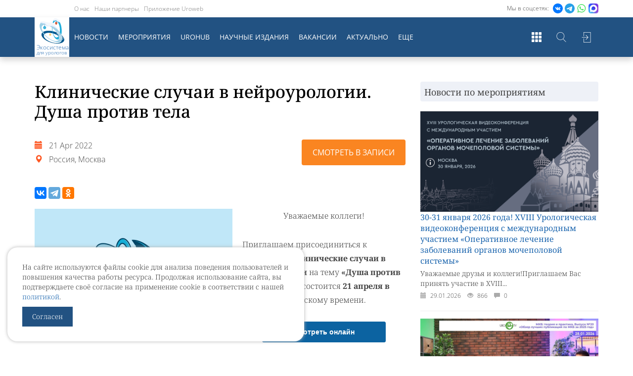

--- FILE ---
content_type: text/html; charset=UTF-8
request_url: https://www.uroweb.ru/event/klinicheskie-sluchai-v-neyrourologii-dusha-protiv-tela
body_size: 47591
content:
<!DOCTYPE html>
<html>
<head>
  <meta charset="UTF-8"/>
          <meta property="og:image" content="https://www.uroweb.ru/media/cache/social/files/file/none.jpg" />
    <meta property="og:image:width" content="1200" />
    <meta property="og:image:height" content="630" />
    <meta property="og:image:alt" content="Клинические случаи в нейроурологии. Душа против тела" />
    <meta name="twitter:card" content="summary_large_image" />
    <meta name="twitter:image" content="https://www.uroweb.ru/media/cache/social/files/file/none.jpg" />
    <link rel="image_src" href="https://www.uroweb.ru/files/file/none.jpg" />
    <meta property="fb:app_id" content="1396924937210182" />
    <meta property="og:title" content="Клинические случаи в нейроурологии. Душа против тела" />
    <meta property="og:url" content="https://www.uroweb.ru/event/klinicheskie-sluchai-v-neyrourologii-dusha-protiv-tela" />
    <meta property="og:description" content="Уважаемые коллеги! Приглашаем присоединиться к трансляции Клинические случаи в нейроурологии на тему «‎Душа против тела», которая состоится 21 апреля в 15.00 по московскому времени.  Смотреть онлайн  Спикеры:   	Аносова Юлия Александровна – к.м.н., уролог, Центр семейной" />
    <meta property="og:site_name" content="UroWeb.ru" />
    <meta property="og:type" content="article" />
  <script src="https://reg.forumurology.ru/auth.js?token="></script>

  <meta name="viewport" content="width=device-width, minimum-scale=1, user-scalable=no"/>
  <meta name="description"
        content="Уважаемые коллеги! Приглашаем присоединиться к трансляции Клинические случаи в нейроурологии на тему «‎Душа против тела», которая состоится 21 апреля в 15.00 по московскому времени.  Смотреть онлайн  Спикеры:   	Аносова Юлия Александровна – к.м.н., уролог, Центр семейной"/>
  <meta name="tags" content=""/>
  <meta name="keywords" content=""/>
  <link rel="canonical" href="https://www.uroweb.ru/event/klinicheskie-sluchai-v-neyrourologii-dusha-protiv-tela"/>
  <meta name="google-site-verification" content="jmr5o-twAW143Qeca3v_Wc6x6dqTNCrVbtJmbPz5BNY"/>

  <link rel="shortcut icon" href="/img/logo2.png?v1.8.5" type="image/x-icon"/>
  <link rel="apple-touch-icon" sizes="57x57" href="/img/apple-touch-icon-57x57.png?v1.8.5">
  <link rel="apple-touch-icon" sizes="60x60" href="/img/apple-touch-icon-60x60.png?v1.8.5">
  <link rel="apple-touch-icon" sizes="72x72" href="/img/apple-touch-icon-72x72.png?v1.8.5">
  <link rel="apple-touch-icon" sizes="76x76" href="/img/apple-touch-icon-76x76.png?v1.8.5">
  <link rel="apple-touch-icon" sizes="114x114" href="/img/apple-touch-icon-114x114.png?v1.8.5">
  <link rel="apple-touch-icon" sizes="120x120" href="/img/apple-touch-icon-120x120.png?v1.8.5">
  <link rel="apple-touch-icon" sizes="144x144" href="/img/apple-touch-icon-144x144.png?v1.8.5">
  <link rel="apple-touch-icon" sizes="152x152" href="/img/apple-touch-icon-152x152.png?v1.8.5">
  <link rel="apple-touch-icon" sizes="180x180" href="/img/apple-touch-icon-180x180.png?v1.8.5">
  <link rel="icon" type="image/png" href="/img/favicon-16x16.png?v1.8.5" sizes="16x16">
  <link rel="icon" type="image/png" href="/img/favicon-32x32.png?v1.8.5" sizes="32x32">
  <link rel="icon" type="image/png" href="/img/favicon-96x96.png?v1.8.5" sizes="96x96">
  <link rel="icon" type="image/png" href="/img/android-chrome-192x192.png?v1.8.5" sizes="192x192">
  <meta name="msapplication-square70x70logo" content="/img/smalltile.png?v1.8.5"/>
  <meta name="msapplication-square150x150logo" content="/img/mediumtile.png?v1.8.5"/>
  <meta name="msapplication-wide310x150logo" content="/img/widetile.png?v1.8.5"/>
  <meta name="msapplication-square310x310logo" content="/img/largetile.png?v1.8.5"/>

  <title>Клинические случаи в нейроурологии. Душа против тела | UroWeb.ru — Урологический информационный портал!</title>
            <link href="/css/bc7172c.css?v1.8.5" rel="stylesheet"/>
      <link href="https://lib.uroweb.ru/fonts/noto-serif/style.css" rel="stylesheet">
      <link href="https://lib.uroweb.ru/fonts/open-sans/style.css" rel="stylesheet">
      <link rel="stylesheet" href="https://lib.uroweb.ru/npm/node_modules/jquery-ui/themes/base/all.css">
      <link rel="stylesheet" href="https://lib.uroweb.ru/npm/node_modules/@fancyapps/fancybox/dist/jquery.fancybox.min.css"
      />
      </head>
<body>
    <img src="/img/logo112.jpg?v1.8.5" class="hide"/>
    <div class="main-wrapper">
                    <div class="header-wrapper">
    <div class="header-top">
        <div class="container relative">

                                                                                <div class="social-list">
                    <span> Мы в соцсетях: </span>
                                        <a href="https://vk.com/uroweb" target="_blank"><img src="https://uroweb.ru/sites/default/files/svg/social/vk.svg"/></a>
                    <a href="https://t.me/urowebru" target="_blank"><img src="https://uroweb.ru/sites/default/files/svg/social/telegram.svg"/></a>
                    <a href="https://chat.whatsapp.com/GP0AGFK9WmaLpfefn86Tjx" target="_blank"><img src="https://uroweb.ru/sites/default/files/svg/social/whatsapp.svg"/></a>
                    <a href="https://max.ru/join/_Hrwcg0L12cHX10l5z0vYctbHd0sqFqg_0J4wPi216k" target="_blank"><img src="https://uroweb.ru/sites/default/files/msgmax.png"/></a>
                </div>
                                    <ul class="project-menu hidden-xs">
                <li><a href="/page/about-it">О нас</a></li>
                <li><a href="/partners">Наши партнеры</a></li>
                <li><a href="https://uroweb.ru/news/novoe-mobilnoe-prilogenie-uroweb">Приложение Uroweb</a></li>
            </ul>
        </div>
    </div>
    <div class="header-menu-filler"></div>
    <div class="header-menu">
        <div class="container">
            <div class="row">
                <div class="col-xs-12">
                        <div class="user-block">
                    <a href="//reg.forumurology.ru/login?return=https%3A%2F%2Furoweb.ru%2Fevent%2Fklinicheskie-sluchai-v-neyrourologii-dusha-protiv-tela&domain=uroweb.ru" class="link-btn">Войти</a>
            </div>
                                        <div class="hm-logo"><a href="/"><img src="/img/uw-ny-2022.svg?v1.8.5"><span class="logo-text"><span class="logo-text-big">Экосистема</span> для урологов</span></a>
                    </div>
                    <div class="search-toggler"></div>
                    <div class="sites-list-toggler"></div>
                    <div class="main-menu-toggler hidden-lg hidden-md">
                        <div></div>
                        <div></div>
                        <div></div>
                    </div>

                    <div class="search-form">
                        <form name="find" method="get" action="/search" id="find">
                        <div id="find" id="find"><div><label for="find_q" class="required"> </label><input type="text" id="find_q" name="find[q]" required="required" placeholder="Поиск по сайту" class="js-search-field" /></div><input type="hidden" id="find__token" name="find[_token]" value="IJLjXwRejwIx3QeYjzzOVMTVvD1xPSQDsaOfgw6gYXU" /></div>

                        </form>
                    </div>

                    <div class="sites-list">
                        <div class="sl-item">
                            <a href="//uro.tv/" title="Uro.tv" target="_blank">
                                <div class="sli-logo"><img src="/img/logos/urotv.png?v1.8.5" alt="Uro.tv"></div>
                            </a>
                        </div>
                        <div class="sl-item">
                            <a href="//uroedu.ru/" title="Uroedu.ru" target="_blank">
                                <div class="sli-logo"><img src="/img/logos/uroedu.png?v1.8.5" alt="Uroedu.ru">
                                </div>
                            </a>
                        </div>
                        <div class="sl-item">
                            <a href="//ecuro.ru/" title="Ecuro.tv" target="_blank">
                                <div class="sli-logo"><img src="/img/logos/ecuro.png?v1.8.5" alt="Ecuro.tv">
                                </div>
                            </a>
                        </div>
                        <div class="sl-item">
                            <a href="//urodigest.ru/" title="Urodigest.tv" target="_blank">
                                <div class="sli-logo"><img src="/img/logos/digest.jpg?v1.8.5" alt="Urodigest.tv">
                                </div>
                            </a>
                        </div>
                    </div>

                    
                    <div class="main-menu-wrapper">
                            <ul class="main-menu">
        <li><a href="/news">Новости</a></li>
        <li><a href="/events">Мероприятия</a></li>
        <li><a href="/special-project/uro-hub">UroHub</a></li>
        <li class="hidden-md custom-hidden-lg"><a href="/articles">Статьи</a></li>
        <li><a href="/magazines">Научные издания</a></li>
        <li><a href="/vacancy">Вакансии</a></li>
        <li class="hidden-md"><a href="/page/aktualnoe-v-urologii">Актуально</a></li>
        <li class="hidden-md custom-hidden-lg"><a href="/poll">Опросы</a></li>
        <li class="hidden-md hidden-lg custom-hidden-lg"><a href="https://uro.tv/podcast" target="_blank">Уретра.FM</a></li>
        <li class="hidden-md hidden-lg custom-hidden-lg"><a href="/promo/shpharma">Спецраздел</a></li>
        <li class="hidden-md hidden-lg custom-hidden-lg"><a href="/qualifications">Повышение квалификации</a></li>
        <li class="hidden-md hidden-lg custom-hidden-lg"><a href="/books">Библиотека уролога</a></li>
        <li class="hidden-md hidden-lg custom-hidden-lg"><a href="/audio-books">Аудиокниги</a></li>
        <li class="hidden-md hidden-lg custom-hidden-lg"><a href="/quizs">Квизы</a></li>
        <li class="hidden-xs hidden-sm main-menu__expand-button"><a href="#" title="Показать еще...">Еще</a></li>
    </ul>

    <ul class="main-menu main-menu-expanbable hidden-xs">
        <li class="main-menu__expandable-item hidden-lg"><a href="/page/aktualnoe-v-urologii">Актуально</a></li>
        <li class="main-menu__expandable-item main-menu__expandable-item_hidden-xxl"><a href="/poll">Опросы</a></li>
        <li class="main-menu__expandable-item main-menu__expandable-item_hidden-xxl"><a href="/articles">Статьи</a></li>
        <li class="main-menu__expandable-item"><a href="https://uro.tv/podcast" target="_blank">Уретра.FM</a></li>
        <li class="main-menu__expandable-item"><a href="/qualifications">Повышение квалификации</a></li>
        <li class="main-menu__expandable-item"><a href="/books">Библиотека уролога</a></li>
        <li class="main-menu__expandable-item"><a href="/audio-books">Аудиокниги</a></li>
        <li class="main-menu__expandable-item"><a href="/games">Игры для урологов</a></li>
        <li class="main-menu__expandable-item"><a href="/quizs">Квизы</a></li>
        <li class="main-menu__expandable-item"><a href="/urocoin">UroCoin</a></li>
        <li class="main-menu__expandable-item"><a href="/clinical-guidelines">Клинические рекомендации</a></li>
        <li class="main-menu__expandable-item"><a href="/promo/shpharma">Спецраздел</a></li>
    </ul>
                    </div>
                </div>
            </div>
        </div>
    </div>
</div>
<div class="cookie-block">
    <p>На сайте используются файлы cookie для анализа поведения пользователей и повышения качества работы ресурса.
        Продолжая использование сайта, вы подтверждаете своё согласие на применение cookie в соответствии с нашей
        <a href="https://uroweb.ru/page/politika-ispolzovaniya-cookie">политикой</a>.</p>
    <a href="#" class="cookie-ok">Согласен</a>
</div>
<style>
    .cookie-ok {
        display: inline-block;
        padding: 10px 20px;
        color: #ffffff;
        background-color: #225282;
        text-decoration: none;
    }

    .cookie-ok:hover {
        color: #ffffff;
        text-decoration: none;
    }

    .cookie-block {
        padding: 30px;
        position: fixed;
        display: none;
        left: 15px;
        bottom: 30px;
        background-color: #ffffff;
        border-radius: 20px;
        width: calc(100% - 30px);
        max-width: 600px;
        z-index: 200;
        box-shadow: 0px 0px 7px rgba(182,182,182,1);
    }

    .header-wrapper .header-menu .hm-logo a img {
        position: absolute;
        width: 50px;
        margin: auto;
        left: -1000px;
        right: -1000px;
        top: 5px;
        bottom: auto;
        transition: .2s;
    }
    span.logo-text {
        display: block;
        font-size: 10px;
        line-height: 1;
        position: absolute;
        bottom: 4px;
        left: 4px;
        color: #1e67af;
    }
    span.logo-text-big {
        font-size: 11.5px;
    }

    .header-wrapper .header-menu.glued span.logo-text {
        font-size: 7px;
        bottom: 2px;
        left: 2px;
    }

    .header-wrapper .header-menu.glued span.logo-text-big {
        font-size: 8px;
    }

    .header-wrapper .header-menu.glued .hm-logo a img {
        top: 2px;
        width: 30px;
    }

    @media (max-width: 991px) {
        .header-wrapper .header-menu .hm-logo a img {
            top: 2px;
            width: 30px;
        }

        span.logo-text {
            font-size: 7px;
            bottom: 2px;
            left: 2px;
        }

        span.logo-text-big {
            font-size: 8px;
        }
    }

    .social-list a img {
        width: auto;
        height: 20px;
    }

    .header-wrapper .header-menu .hm-logo a img {
        top: 2px;
    }
</style>
<script src="/assets/rating/jquery-3.7.1.min.js"></script>
<script src="/assets/vendor/js-cookie/src/js.cookie.js"></script>
<script>
    var ok = Cookies.get("cookieok");

    if (!ok) {
        $('.cookie-block').show();
    }

    $('.cookie-ok').click(function () {
        $('.cookie-block').remove();
        Cookies.set("cookieok", 1, {expires: 30});

        return false;
    });
</script>
        
        <div class="content-wrapper">
                                <div class="container">
        <div class="row">
            <div class="col-md-8">
                <article
                        class="article-wrapper">
                                            <h1>
                            Клинические случаи в нейроурологии. Душа против тела
                                                                                                                                            </h1>
                                        <div class="event__top">
                                                    <div class="event-desc">
                                <div class="e-date">
                                    <span class="glyphicon glyphicon-calendar" aria-hidden="true"></span>
                                    21 Apr 2022
                                </div>
                                <div class="e-place">
                                    <span class="glyphicon glyphicon-map-marker" aria-hidden="true"></span>
                                    Россия, Москва
                                </div>
                                                                                            </div>
                        
                        <div class="event__btns">
                                                                                                                                                                                                                                <a href="https://uro.tv/events/klinicheskie_sluchai_v_neyrourologii_16_dusha_protiv_tela"
                                   class="link-btn isPast link-btn__event-type"
                                   target="_blank">Смотреть в записи</a>
                                                    </div>
                    </div>

                    
<div class="share-box small-box">
        
        
  <div class="ya-share2" data-services="vkontakte,telegram,odnoklassniki"
       data-counter=""
       data-title="Клинические случаи в нейроурологии. Душа против тела"
       data-url="https://www.uroweb.ru/event/klinicheskie-sluchai-v-neyrourologii-dusha-protiv-tela"
                      data-image="https://www.uroweb.ru/files/imagesPrev/a6cbb65deb244866289bf7ad49932940.jpg?v1.8.5"
                 data-description="Уважаемые коллеги! Приглашаем присоединиться к трансляции Клинические случаи в нейроурологии на тему «‎Душа против тела», которая состоится 21 апреля в 15.00 по московскому времени.  Смотреть онлайн  Спикеры:   	Аносова Юлия Александровна – к.м.н., уролог, Центр семейной">
  </div>
</div>                    
                                                                                                
                                                    <style>
                                @media (max-width: 576px) {
                                    .article-wrapper > a {
                                        display: block;
                                        float: none !important;
                                        margin: 0 !important;
                                    }

                                    .article-wrapper > a > img {
                                        width: 100% !important;
                                    }
                                }
                            </style>
                            <a href="/files/file/none.jpg?v1.8.5" data-fancybox="" style="float: left; margin: 0 20px 20px 0;">
                                <img src="/files/file/none.jpg?v1.8.5" style="width: 400px;"></a>
                                            
                    <p style="text-align:center">Уважаемые коллеги!</p>
<p>Приглашаем присоединиться к трансляции <strong>Клинические случаи в нейроурологии</strong> на тему <strong>«‎Душа против тела»</strong>, которая состоится&nbsp;<strong>21 апреля&nbsp;в 15.00</strong>&nbsp;по московскому времени.</p>

<p style="text-align:center"><strong><a href="https://uro.tv/online/klinicheskie_sluchai_v_neyrourologii_dusha_protiv_tela" style="background-color:#0c63a1;border:1px solid #0c63a1;border-radius:3px;color:#ffffff;display:inline-block;font-family:sans-serif;font-size:14px;line-height:40px;text-align:center;text-decoration:none;width:250px;-webkit-text-size-adjust:none;mso-hide:all;" target="_blank">Смотреть онлайн</a></strong></p>

<p dir="auto">Спикеры:</p>

<ul dir="ltr">
	<li><strong>Аносова Юлия Александровна</strong> &ndash; к.м.н., уролог, Центр семейной медицины "Олимп Здоровья", г. Воронеж.</li>
	<li><strong>Коршунова Екатерина Сергеевна</strong> &ndash; к.м.н., доцент кафедры урологии ЦГМА, нейроуролог Научного центра неврологии, Клинического медицинского центра МГМСУ им. А. И. Евдокимова.</li>
</ul>

                    
                    
                    <div class="news-info">
                        <div class="ni-date">
                            <span class="glyphicon glyphicon-calendar" aria-hidden="true"></span>
                            11.03.2022
                        </div>
                        <div class="ni-views">
                            <span class="glyphicon glyphicon-eye-open" aria-hidden="true"></span>
                            1361
                        </div>
                        <div class="ni-comments">
                            <span class="glyphicon glyphicon-comment" aria-hidden="true"></span>
                            0
                        </div>
                    </div>

                    
                    
<div class="share-box">
        
        
  <div class="ya-share2" data-services="vkontakte,telegram,odnoklassniki"
       data-counter=""
       data-title="Клинические случаи в нейроурологии. Душа против тела"
       data-url="https://www.uroweb.ru/event/klinicheskie-sluchai-v-neyrourologii-dusha-protiv-tela"
                      data-image="https://www.uroweb.ru/files/imagesPrev/a6cbb65deb244866289bf7ad49932940.jpg?v1.8.5"
                 data-description="Уважаемые коллеги! Приглашаем присоединиться к трансляции Клинические случаи в нейроурологии на тему «‎Душа против тела», которая состоится 21 апреля в 15.00 по московскому времени.  Смотреть онлайн  Спикеры:   	Аносова Юлия Александровна – к.м.н., уролог, Центр семейной">
  </div>
</div>
                    <div class="comment-wrapper">
    <h3>Комментарии</h3>
    <div class="comments-box">
            </div>
</div>

    <div class="login-needed">Для отправки комментариев необходимо
        <a href="//reg.forumurology.ru/user?return=https%3A%2F%2Furoweb.ru%2Fevent%2Fklinicheskie-sluchai-v-neyrourologii-dusha-protiv-tela">войти</a>
        или <a href="//reg.forumurology.ru/registration">зарегистрироваться</a></div>

                    <div class="spacer-30"></div>
                </article>
            </div>
            <div class="col-md-4">
                                                <div class="news-block">
    <div class="block-header">
        <div class="bh-title">
                            Новости по мероприятиям
                    </div>
    </div>
    <div class="block-inner">
                    <div class="news-item">
  <a href="/news/30-31-yanvarya-2026-goda-xviii-urologicheskaya-videokonferentsiya-s-megdunarodnim-uchastiem-operativnoe-lechenie-zabolevaniy-organov-mochepolovoy-sistemi">
                                            <div class="ni-image"><img src="https://www.uroweb.ru/media/cache/800x450/files/imagesPrev/de1caf751dfc650bae018c2c14804e7b.png"
                                   alt="30-31 января 2026 года! XVIII Урологическая видеоконференция с международным участием «Оперативное лечение заболеваний органов мочеполовой системы»"></div>
              <div class="ni-title">
            30-31 января 2026 года! XVIII Урологическая видеоконференция с международным участием «Оперативное лечение заболеваний органов мочеполовой системы»
    </div>
    <div class="ni-desc">Уважаемые друзья и коллеги!Приглашаем Вас принять участие в XVIII...</div>
    <div class="ni-info">
      <div class="nii-date">
        <span class="glyphicon glyphicon-calendar" aria-hidden="true"></span>
        29.01.2026
      </div>
      <div class="nii-views">
        <span class="glyphicon glyphicon-eye-open" aria-hidden="true"></span>
        866
      </div>
      <div class="nii-comments">
        <span class="glyphicon glyphicon-comment" aria-hidden="true"></span>
        0
      </div>
      <div class="nii-rating">
        <div class="rating on" data-rating="0"></div>
      </div>
    </div>
  </a>
</div>                    <div class="news-item">
  <a href="/news/prosyannikov-myu---obzor-luchshih-publikatsiy-po-mkb-za-2025-god">
                                            <div class="ni-image"><img src="https://www.uroweb.ru/media/cache/800x450/files/imagesPrev/851a05e7ca6859e59e06d88f06cc677b.jpeg"
                                   alt="Просянников М.Ю. - Обзор лучших публикаций по МКБ за 2025 год"></div>
              <div class="ni-title">
              <div class="videoMark">Видео</div>
            Просянников М.Ю. - Обзор лучших публикаций по МКБ за 2025 год
    </div>
    <div class="ni-desc">Уважаемые коллеги!
Опубликована запись трансляции&nbsp;очередного...</div>
    <div class="ni-info">
      <div class="nii-date">
        <span class="glyphicon glyphicon-calendar" aria-hidden="true"></span>
        29.01.2026
      </div>
      <div class="nii-views">
        <span class="glyphicon glyphicon-eye-open" aria-hidden="true"></span>
        131
      </div>
      <div class="nii-comments">
        <span class="glyphicon glyphicon-comment" aria-hidden="true"></span>
        0
      </div>
      <div class="nii-rating">
        <div class="rating on" data-rating="5"></div>
      </div>
    </div>
  </a>
</div>                    <div class="news-item">
  <a href="/news/kastrikin-yuv---fiziologiya-funktsii-yaichka">
                                            <div class="ni-image"><img src="https://www.uroweb.ru/media/cache/800x450/files/imagesPrev/d42901e16f966733ea02561d075fda21.jpeg"
                                   alt="Кастрикин Ю.В. - Физиология функции яичка"></div>
              <div class="ni-title">
              <div class="videoMark">Видео</div>
            Кастрикин Ю.В. - Физиология функции яичка
    </div>
    <div class="ni-desc">Уважаемые коллеги!
Опубликована видеозапись очередного выпуска...</div>
    <div class="ni-info">
      <div class="nii-date">
        <span class="glyphicon glyphicon-calendar" aria-hidden="true"></span>
        29.01.2026
      </div>
      <div class="nii-views">
        <span class="glyphicon glyphicon-eye-open" aria-hidden="true"></span>
        129
      </div>
      <div class="nii-comments">
        <span class="glyphicon glyphicon-comment" aria-hidden="true"></span>
        0
      </div>
      <div class="nii-rating">
        <div class="rating on" data-rating="0"></div>
      </div>
    </div>
  </a>
</div>                    <div class="news-item">
  <a href="/news/lukomnik-ta-tsaryova-av---btsg-assotsiirovanniy-tsistit-osobennosti-klinicheskoy-kartini-i-lechebnoy-taktiki-pri-himiko-indutsirovannih-tsistitah">
                                            <div class="ni-image"><img src="https://www.uroweb.ru/media/cache/800x450/files/imagesPrev/e4c92e19253e4c6c587daf73e374d1b2.jpeg"
                                   alt="Лукомник Т.А., Царёва А.В. - БЦЖ-ассоциированный цистит. Особенности клинической картины и лечебной тактики при химико-индуцированных циститах"></div>
              <div class="ni-title">
              <div class="videoMark">Видео</div>
            Лукомник Т.А., Царёва А.В. - БЦЖ-ассоциированный цистит. Особенности клинической картины и лечебной тактики при химико-индуцированных циститах
    </div>
    <div class="ni-desc">Уважаемые коллеги!
Опубликована видеозапись очередного выпуска...</div>
    <div class="ni-info">
      <div class="nii-date">
        <span class="glyphicon glyphicon-calendar" aria-hidden="true"></span>
        28.01.2026
      </div>
      <div class="nii-views">
        <span class="glyphicon glyphicon-eye-open" aria-hidden="true"></span>
        147
      </div>
      <div class="nii-comments">
        <span class="glyphicon glyphicon-comment" aria-hidden="true"></span>
        0
      </div>
      <div class="nii-rating">
        <div class="rating on" data-rating="0"></div>
      </div>
    </div>
  </a>
</div>                    <div class="news-item">
  <a href="/news/opublikovana-videozapis-zasedaniya-journal-club-26012026">
                                            <div class="ni-image"><img src="https://www.uroweb.ru/media/cache/800x450/files/imagesPrev/cb9aae1dd6c77d8ea17b83fdffbc6dee.jpg"
                                   alt="Опубликована видеозапись Заседания «Journal Club» 26.01.2026"></div>
              <div class="ni-title">
              <div class="videoMark">Видео</div>
            Опубликована видеозапись Заседания «Journal Club» 26.01.2026
    </div>
    <div class="ni-desc">26 января состоялось&nbsp;заседание "Journal...</div>
    <div class="ni-info">
      <div class="nii-date">
        <span class="glyphicon glyphicon-calendar" aria-hidden="true"></span>
        28.01.2026
      </div>
      <div class="nii-views">
        <span class="glyphicon glyphicon-eye-open" aria-hidden="true"></span>
        119
      </div>
      <div class="nii-comments">
        <span class="glyphicon glyphicon-comment" aria-hidden="true"></span>
        0
      </div>
      <div class="nii-rating">
        <div class="rating on" data-rating="0"></div>
      </div>
    </div>
  </a>
</div>                    <div class="news-item">
  <a href="/news/28-yanvarya-v-1700-msk-obzor-luchshih-publikatsiy-po-mkb-za-2025-god">
                                            <div class="ni-image"><img src="https://www.uroweb.ru/media/cache/800x450/files/imagesPrev/6916cfa83d6f6ec686236ed94e4e7f97.png"
                                   alt="28 января в 17:00 мск! Обзор лучших публикаций по МКБ за 2025 год"></div>
              <div class="ni-title">
            28 января в 17:00 мск! Обзор лучших публикаций по МКБ за 2025 год
    </div>
    <div class="ni-desc">Уважаемые коллеги!

Приглашаем присоединиться к трансляции очередного...</div>
    <div class="ni-info">
      <div class="nii-date">
        <span class="glyphicon glyphicon-calendar" aria-hidden="true"></span>
        28.01.2026
      </div>
      <div class="nii-views">
        <span class="glyphicon glyphicon-eye-open" aria-hidden="true"></span>
        509
      </div>
      <div class="nii-comments">
        <span class="glyphicon glyphicon-comment" aria-hidden="true"></span>
        0
      </div>
      <div class="nii-rating">
        <div class="rating on" data-rating="0"></div>
      </div>
    </div>
  </a>
</div>                    <div class="news-item">
  <a href="/news/priglashaem-prinyat-uchastie-v-obuchayushchey-programme-po-mugskoy-reproduktivnoy-mikrohirurgii">
                                            <div class="ni-image"><img src="https://www.uroweb.ru/media/cache/800x450/files/imagesPrev/0e53f4e4a2f8f2b3bfc2e47523f5b1f3.png"
                                   alt="Приглашаем принять участие в обучающей программе по мужской репродуктивной микрохирургии"></div>
              <div class="ni-title">
              <div class="videoMark">Видео</div>
            Приглашаем принять участие в обучающей программе по мужской репродуктивной микрохирургии
    </div>
    <div class="ni-desc">Уважаемые коллеги!

Преодоление тяжелых форм бесплодия у мужчин...</div>
    <div class="ni-info">
      <div class="nii-date">
        <span class="glyphicon glyphicon-calendar" aria-hidden="true"></span>
        27.01.2026
      </div>
      <div class="nii-views">
        <span class="glyphicon glyphicon-eye-open" aria-hidden="true"></span>
        277
      </div>
      <div class="nii-comments">
        <span class="glyphicon glyphicon-comment" aria-hidden="true"></span>
        0
      </div>
      <div class="nii-rating">
        <div class="rating on" data-rating="5"></div>
      </div>
    </div>
  </a>
</div>                    <div class="news-item">
  <a href="/news/opublikovani-videozapisi-onkomitinga-yanvarskie-tezisi-2026">
                                            <div class="ni-image"><img src="https://www.uroweb.ru/media/cache/800x450/files/imagesPrev/71cf0cf6d7f2eb3cfb9637867acaeab7.jpeg"
                                   alt="Опубликованы видеозаписи Онкомитинга. Январские тезисы 2026"></div>
              <div class="ni-title">
              <div class="videoMark">Видео</div>
            Опубликованы видеозаписи Онкомитинга. Январские тезисы 2026
    </div>
    <div class="ni-desc">Уважаемые&nbsp;коллеги!

Опубликованы видеозаписи </div>
    <div class="ni-info">
      <div class="nii-date">
        <span class="glyphicon glyphicon-calendar" aria-hidden="true"></span>
        27.01.2026
      </div>
      <div class="nii-views">
        <span class="glyphicon glyphicon-eye-open" aria-hidden="true"></span>
        158
      </div>
      <div class="nii-comments">
        <span class="glyphicon glyphicon-comment" aria-hidden="true"></span>
        0
      </div>
      <div class="nii-rating">
        <div class="rating on" data-rating="0"></div>
      </div>
    </div>
  </a>
</div>                    <div class="news-item">
  <a href="/news/28-yanvarya-v-1700-msk-fundamentalnaya-andrologiya-nauka--praktika-vipusk-5-fiziologiya-funktsii-yaichka">
                                            <div class="ni-image"><img src="https://www.uroweb.ru/media/cache/800x450/files/imagesPrev/2e83ae674458bca8de287406e2cf3ec0.png"
                                   alt="28 января в 17:00 мск! Фундаментальная андрология: наука + практика. Выпуск №5: Физиология функции яичка"></div>
              <div class="ni-title">
            28 января в 17:00 мск! Фундаментальная андрология: наука + практика. Выпуск №5: Физиология функции яичка
    </div>
    <div class="ni-desc">Уважаемые коллеги!

Приглашаем присоединиться...</div>
    <div class="ni-info">
      <div class="nii-date">
        <span class="glyphicon glyphicon-calendar" aria-hidden="true"></span>
        26.01.2026
      </div>
      <div class="nii-views">
        <span class="glyphicon glyphicon-eye-open" aria-hidden="true"></span>
        224
      </div>
      <div class="nii-comments">
        <span class="glyphicon glyphicon-comment" aria-hidden="true"></span>
        0
      </div>
      <div class="nii-rating">
        <div class="rating on" data-rating="0"></div>
      </div>
    </div>
  </a>
</div>                    <div class="news-item">
  <a href="/news/12-fevralya-v-1500-msk-botulinoterapiya-pri-detskih-funktsionalnih-narusheniyah-novie-gorizonti">
                                            <div class="ni-image"><img src="https://www.uroweb.ru/media/cache/800x450/files/imagesPrev/1e86cab075a66fb01b1a9ee9bfd7bb1e.png"
                                   alt="12 февраля в 15:00 мск! Ботулинотерапия при детских функциональных нарушениях: новые горизонты"></div>
              <div class="ni-title">
            12 февраля в 15:00 мск! Ботулинотерапия при детских функциональных нарушениях: новые горизонты
    </div>
    <div class="ni-desc">Уважаемые коллеги!

Приглашаем присоединиться к трансляции очередного...</div>
    <div class="ni-info">
      <div class="nii-date">
        <span class="glyphicon glyphicon-calendar" aria-hidden="true"></span>
        26.01.2026
      </div>
      <div class="nii-views">
        <span class="glyphicon glyphicon-eye-open" aria-hidden="true"></span>
        155
      </div>
      <div class="nii-comments">
        <span class="glyphicon glyphicon-comment" aria-hidden="true"></span>
        0
      </div>
      <div class="nii-rating">
        <div class="rating on" data-rating="0"></div>
      </div>
    </div>
  </a>
</div>            </div>
</div>            </div>
        </div>
    </div>
    <style>
        a.admin-link {
            padding: 5px 10px;
            transition: .3s;
        }

        a.admin-link:hover {
            text-decoration: none !important;
            opacity: 0.8;
        }

        a.admin-link.link-red {
            color: #ffffff;
            background-color: darkred;
        }

        a.admin-link.link-blue {
            color: #ffffff;
            background-color: darkblue;
        }

        a.admin-link.link-green {
            color: #ffffff;
            background-color: darkgreen;
        }

        .empty {
            height: 1px;
            clear: right;
        }

        .speaker__separator {
            background-color: #ebebeb;
            width: 100%;
            height: 1px;
            margin-top: 0;
            margin-bottom: 20px;
        }

        .speaker {
            position: relative;
        }

        .speaker__item {
            position: relative;
            margin-bottom: 30px;
            min-height: 75px;
        }

        .speaker__item-photo {
            position: absolute;
            width: 75px;
            height: 75px;
            overflow: hidden;
            border-radius: 100%;
            left: 0;
            top: 0;
        }

        .speaker__item-body {
            display: block;
            margin-left: 100px;
        }

        @media (max-width: 767px) {
            .speaker__item-body {
                display: block !important;
                width: calc(100% - 100px) !important;
                text-align: left;
            }
        }

        .speaker__item-name {
            font-weight: 700;
            font-size: 18px;
            line-height: 22px;
            margin-bottom: 10px;
        }

        .speaker__item-name a {
            color: #444;
        }

        .speaker__item-name a:hover {
            color: #444;
            text-decoration: underline;
        }

        .speaker__item-desc {
            font-size: 14px;
            line-height: 18px;
        }

        @media (max-width: 767px) {
            .speaker__item-photo {
                float: none;
                margin: 0 auto 15px auto;
            }

            .speaker__item-body {
                float: none;
                width: 100%;
            }

            .speaker__item-name {
                text-align: left;
            }
        }
        .tV-international img {
            display: inline-block;
            width: auto;
            height: 16px;
            margin: -4px 9px 0 0;
            padding: 0;
            user-select: none;
        }
        .event-desc span {
            width: 25px;
        }
    </style>
        </div>
    </div>

    <div class="footer-wrapper">
        <div class="container">
            <div class="row">
                <div class="col-sm-6 col-xs-12">
                    <div class="footer-copy">
                        <div class="fc-name">Uroweb</div>
                        <div class="fc-title">Урологический информационный портал</div>
                        <div class="fc-date">&copy; 2002 - 2026</div>
                        <div class="footer-menu">
                            <ul>
                                <li><a href="/page/mediakit">МЕДИАКИТ 2023</a></li>
                                <li style="margin-top: 30px;"><a href="/page/contacts">Контакты</a></li>
                            </ul>
                        </div>
                    </div>
                </div>
                <div class="col-sm-6">
                        <div class="clearfix visible-xs"></div>
    <div class="row">
        <div class="col-sm-6">
            <div class="footer-menu">
                <ul>
                    <li><a href="/news">Новости</a></li>
                    <li><a href="/events">Мероприятия</a></li>
                    <li><a href="/articles">Статьи</a></li>
                    <li><a href="/magazines">Научные издания</a></li>
                    <li><a href="/page/aktualnoe-v-urologii">Актуальное в урологии</a></li>
                    <li><a href="/books">Библиотека уролога</a></li>
                    <li><a href="/audio-books">Аудиокниги</a></li>
                    <li><a href="https://uroweb.ru/sites/default/files/obr_licenziya_uroweb.pdf" target="_blank">Образовательная лицензия</a></li>
                </ul>
            </div>
        </div>
        <div class="col-sm-6">
            <div class="footer-menu">
                <ul>
                    <li><a href="/videos">Видео</a></li>
                    <li><a href="/partners">Наши друзья</a></li>
                    <li><a href="/page/about-it">О нас</a></li>
                    <li><a href="/page/politika-konfidentsialnosti">Политика конфиденциальности</a></li>
                    <li><a href="/page/politika-zashchiti-i-obrabotki-personalnih-dannih-ooo-uroveb">Политика защиты и обработки персональных данных</a></li>
                    <li><a href="/page/polzovatelskoe-soglashenie">Пользовательское Соглашение</a></li>
                    <li><a href="/page/dogovor-oferti">Договор оферты</a></li>
                </ul>
            </div>
        </div>
    </div>
                </div>
            </div>
        </div>
    </div>
    <script>
        window.replainSettings = { id: 'eb05b7ed-5bc3-4a62-8170-0cade45452e6' };
        (function(u){var s=document.createElement('script');s.async=true;s.src=u;
            var x=document.getElementsByTagName('script')[0];x.parentNode.insertBefore(s,x);
        })('https://widget.replain.cc/dist/client.js');
    </script>

<div class="modal fade" id="myUra" tabindex="-1" role="dialog"
     aria-labelledby="exampleModalLabel" aria-hidden="true">
  <div class="modal-dialog" role="document">
    <div class="modal-content">
      <div class="modal-body">
        <div class="btns row">
          <div class="col-12 text-center">
            <div class="img">
              <h1 class="text">
                С Международным днем уролога!
              </h1>
              <img src="https://uroweb.ru/sites/default/files/uroday.jpg">
            </div>
          </div>
        </div>
        <div class="btns row">
          <div class="col-12 text-center" style="padding: 30px 30px 15px 30px;">
            <a href="#" type="button" data-dismiss="modal" aria-label="Close" class="link-btn confirm">
              Ура!
            </a>
          </div>
        </div>
      </div>
    </div>
  </div>
</div>
<style>
    #confetti-canvas {
        position: fixed;
        left: 0;
        top: 0;
        z-index: 9999;
    }
</style>

          <script type="text/javascript" src="/js/5f2ce8e.js?v1.8.5"></script>
    <!--suppress JSUnusedLocalSymbols -->
    <script type="text/javascript" src="/quiz/confetti.js"></script>
    <script>
        var baseUrl = '/';
            </script>
      
    <script src="//yastatic.net/es5-shims/0.0.2/es5-shims.min.js"></script>
    <script src="//yastatic.net/share2/share.js"></script>

<!-- Yandex.Metrika counter -->
<script type="text/javascript">
    (function (d, w, c) {
        (w[c] = w[c] || []).push(function () {
            try {
                w.yaCounter5069965 = new Ya.Metrika({
                    id: 5069965,
                    clickmap: true,
                    trackLinks: true,
                    accurateTrackBounce: true,
                    webvisor: true
                });
            } catch (e) {
            }
        });

        var n = d.getElementsByTagName("script")[0],
            s = d.createElement("script"),
            f = function () {
                n.parentNode.insertBefore(s, n);
            };
        s.type = "text/javascript";
        s.async = true;
        s.src = "https://mc.yandex.ru/metrika/watch.js";

        if (w.opera == "[object Opera]") {
            d.addEventListener("DOMContentLoaded", f, false);
        } else {
            f();
        }
    })(document, window, "yandex_metrika_callbacks");
</script>
<noscript>
  <div><img src="https://mc.yandex.ru/watch/5069965" style="position:absolute; left:-9999px;" alt=""/></div>
</noscript>
<!-- /Yandex.Metrika counter -->
<!-- GA -->
<script>
    (function (i, s, o, g, r, a, m) {
        i['GoogleAnalyticsObject'] = r;
        i[r] = i[r] || function () {
            (i[r].q = i[r].q || []).push(arguments)
        }, i[r].l = 1 * new Date();
        a = s.createElement(o),
            m = s.getElementsByTagName(o)[0];
        a.async = 1;
        a.src = g;
        m.parentNode.insertBefore(a, m)
    })(window, document, 'script', 'https://www.google-analytics.com/analytics.js', 'ga');

    ga('create', 'UA-34007353-5', 'auto');
    ga('send', 'pageview');

</script>
<!-- /GA -->


<script src="https://lib.uroweb.ru/npm/node_modules/@fancyapps/fancybox/dist/jquery.fancybox.min.js"></script>
</body>
</html>


--- FILE ---
content_type: image/svg+xml
request_url: https://www.uroweb.ru/img/uw-ny-2022.svg?v1.8.5
body_size: 14734
content:
<svg id="Layer_1" data-name="Layer 1" xmlns="http://www.w3.org/2000/svg" viewBox="0 0 168.46 171.75"><defs><style>.cls-1{fill:#00578d;}.cls-2{fill:#20adda;}.cls-3{fill:#a1d1e7;}.cls-4{fill:#f2f2f2;}.cls-5{fill:#f2f7fc;}.cls-6{fill:#e6effa;}.cls-7{fill:#cbe0fa;}.cls-8{fill:#c62622;}.cls-9{fill:#f4c669;}.cls-10{fill:#ffc150;}.cls-11{fill:#ff9c00;}.cls-12{fill:#f8e080;}</style></defs><title>УроВеб_лого_НГ2022</title><path class="cls-1" d="M114.73,98.29c-42.48-12.57-82-6.14-88.22,14.36S49.65,160,92.13,172.54s82,6.14,88.21-14.37S157.2,110.86,114.73,98.29ZM162,161.12c-5.42,15.69-36.58,19.3-69.61,8.06s-55.4-33.06-50-48.76S79,101.12,112,112.35,167.44,145.42,162,161.12Z" transform="translate(-12.71 -7.22)"/><path class="cls-2" d="M163,78.36c-3.65-38.69-21.18-68.68-39.15-67S94.3,45.81,98,84.5s21.18,68.68,39.15,67S166.68,117.05,163,78.36Zm-34,59.2c-14,.77-26.65-23.37-28.34-53.94s8.24-56,22.2-56.74,26.65,23.38,28.35,53.94S143,136.79,129,137.56Z" transform="translate(-12.71 -7.22)"/><path class="cls-3" d="M118.59,67.21C79,34.27,34.07,22.82,18.25,41.64s3.44,60.78,43,93.72,84.52,44.39,100.35,25.57S158.18,100.15,118.59,67.21Zm22.22,88.36c-12.8,14.11-47.6,3.53-77.72-23.63S18.91,71.32,31.71,57.22s47.59-3.53,77.72,23.63S153.6,141.47,140.81,155.57Z" transform="translate(-12.71 -7.22)"/><path class="cls-4" d="M179.84,134.76l-4.37-1.93-1.25.4,3.18,1.41a.36.36,0,0,1-.15.69l-.15,0-3.9-1.74-3,1-2.34,2.29,2.63,2.55,2.25.73a.24.24,0,0,1,.15,0l4.19-1.84.15,0a.37.37,0,0,1,.33.21.36.36,0,0,1-.19.48l-3.54,1.57,1.14.37a.33.33,0,0,1,.17,0l4.69-2.06.15,0a.36.36,0,0,1,.14.69l-4.05,1.8,1.72.56a1.15,1.15,0,0,1,1-.53,1.16,1.16,0,0,1,1.1,1.51,1.16,1.16,0,0,1-1.1.8,1.49,1.49,0,0,1-.36-.05,1.16,1.16,0,0,1-.78-.93l-1.53-.5,2,3.51a.35.35,0,0,1-.14.49.27.27,0,0,1-.18,0,.36.36,0,0,1-.31-.18l-2.43-4.2-1.25-.41,1.77,3.07a.35.35,0,0,1-.13.5.37.37,0,0,1-.18,0,.36.36,0,0,1-.31-.18L172.75,141l-2.86-.93-3.25.48.63,3.6,1.47,2,4.42.94a.36.36,0,0,1,.28.43.37.37,0,0,1-.35.29l-3.71-.78.73,1,5,1.07a.36.36,0,0,1,.28.43.36.36,0,0,1-.35.29l-4.26-.9,1,1.39a1.1,1.1,0,0,1,.31,0,1.15,1.15,0,0,1,.68,2.09,1.13,1.13,0,0,1-.68.22,1.14,1.14,0,0,1-.94-.48,1.16,1.16,0,0,1,0-1.31l-1-1.36-.43,4.19a.37.37,0,0,1-.36.33.39.39,0,0,1-.37-.4l.53-5-.77-1.06-.39,3.68a.37.37,0,0,1-.36.33.37.37,0,0,1-.36-.4l.47-4.49-1.67-2.29-2.9-1.51-1.61,3.28v2.64l2.9,3.22a.35.35,0,0,1,0,.51.38.38,0,0,1-.24.09.39.39,0,0,1-.27-.11l-2.37-2.63v1.27l3.28,3.64a.36.36,0,0,1,0,.51.36.36,0,0,1-.51,0l-2.74-3v1.64a1.15,1.15,0,1,1-.82-.09V152l-2.94,3.26a.36.36,0,0,1-.27.12.38.38,0,0,1-.24-.09.35.35,0,0,1,0-.51L161,151a.38.38,0,0,1,.08-.17v-1.23l-2.6,2.89a.39.39,0,0,1-.27.11.38.38,0,0,1-.24-.09.36.36,0,0,1,0-.51l3.05-3.38a.32.32,0,0,1,.09-.17v-2.65l-1.46-2.93-3.23,1.71-1.66,2.28.44,4.19a.36.36,0,0,1-.32.39.37.37,0,0,1-.4-.32l-.35-3.39-.75,1,.5,4.74a.37.37,0,0,1-.33.4.35.35,0,0,1-.39-.32l-.42-3.95-.94,1.3a1.14,1.14,0,0,1-.13,1.11,1.17,1.17,0,0,1-.94.48,1.15,1.15,0,0,1-.68-.22,1.15,1.15,0,0,1,.68-2.09,1.1,1.1,0,0,1,.5.11l1.09-1.49-4.42.94c-.25,0-.39-.11-.43-.28a.36.36,0,0,1,.28-.43l5-1.06a.33.33,0,0,1,.21-.09l.81-1-3.93.83a.38.38,0,0,1-.43-.27.37.37,0,0,1,.28-.43l4.45-.95a.4.4,0,0,1,.21-.09l1.65-2.15.54-3.23-3.62-.52L150,141l-2.1,3.62a.38.38,0,0,1-.31.18.37.37,0,0,1-.18,0,.35.35,0,0,1-.14-.49l1.69-2.93-1.2.39-2.38,4.11a.38.38,0,0,1-.31.18.37.37,0,0,1-.18-.05.35.35,0,0,1-.14-.49l2-3.41-1.51.49a1.19,1.19,0,0,1-.76.8,1.13,1.13,0,0,1-.36.06,1.16,1.16,0,0,1-.36-2.26,1.13,1.13,0,0,1,1.38.57l1.78-.58-4.15-1.84a.37.37,0,0,1-.19-.48.36.36,0,0,1,.33-.22.28.28,0,0,1,.15,0l4.64,2.06a.38.38,0,0,1,.23,0l1.27-.34-3.69-1.64a.36.36,0,0,1,.14-.69.4.4,0,0,1,.15,0l4.16,1.85a.46.46,0,0,1,.22,0l2.72-.79,2.34-2.29-2.62-2.54-2.87-.93-3.89,1.73a.4.4,0,0,1-.15,0,.36.36,0,0,1-.33-.21.37.37,0,0,1,.18-.48l3.16-1.4-1.21-.4-4.41,2a.32.32,0,0,1-.14,0,.35.35,0,0,1-.33-.21.36.36,0,0,1,.18-.48l3.67-1.63-1.53-.5a1.17,1.17,0,0,1-.78.3,1.49,1.49,0,0,1-.36,0,1.16,1.16,0,0,1,.36-2.26,1.49,1.49,0,0,1,.36,0,1.16,1.16,0,0,1,.79,1.23l1.73.56-2.23-3.87a.36.36,0,0,1,.13-.49.31.31,0,0,1,.18,0,.34.34,0,0,1,.31.18l2.54,4.39a.33.33,0,0,1,.16.17l1.19.41-2-3.43a.37.37,0,0,1,.13-.5.39.39,0,0,1,.18,0,.33.33,0,0,1,.31.18l2.28,3.93a.36.36,0,0,1,.15.17l2.79.94,3.24-.48-.63-3.6-1.73-2.38-4.33-.92a.37.37,0,0,1-.28-.43.37.37,0,0,1,.36-.29l3.62.76-.75-1-4.88-1a.37.37,0,0,1-.28-.43.36.36,0,0,1,.35-.28l4.17.87-1-1.35-.24,0a1.16,1.16,0,1,1,0-2.31,1.15,1.15,0,0,1,.93,1.84l1,1.4.45-4.28a.36.36,0,0,1,.36-.33.38.38,0,0,1,.36.4l-.53,5,.77,1.1.39-3.78a.37.37,0,0,1,.36-.33.37.37,0,0,1,.36.4l-.47,4.52,1.84,2.61,2.91,1.51,1.61-3.28v-2.74l-3.08-3.47a.36.36,0,0,1,0-.51.37.37,0,0,1,.24-.1.36.36,0,0,1,.27.12l2.54,2.82v-1.19a.35.35,0,0,1-.06-.14l-3.4-3.77a.36.36,0,0,1,0-.51A.38.38,0,0,1,158,118a.36.36,0,0,1,.27.12l2.92,3.23v-1.76a1.16,1.16,0,1,1,1.51-1.1,1.17,1.17,0,0,1-.7,1.06v1.63l2.77-3.06a.36.36,0,0,1,.27-.12.38.38,0,0,1,.24.09.36.36,0,0,1,0,.51L162,122.3v1.31l2.43-2.7a.36.36,0,0,1,.27-.12.37.37,0,0,1,.24.1.36.36,0,0,1,0,.51l-3,3.29V128l1.46,2.93,3.24-1.71,1.5-2.06a.35.35,0,0,1,0-.23l-.48-4.53a.36.36,0,0,1,.72-.07l.41,3.9.71-1a.32.32,0,0,1,0-.26l-.53-5a.36.36,0,0,1,.32-.4.38.38,0,0,1,.4.32l.47,4.46,1.08-1.49a1.14,1.14,0,0,1-.07-1.43,1.17,1.17,0,0,1,.94-.48,1.13,1.13,0,0,1,.68.22,1.15,1.15,0,0,1-.68,2.09h-.15l-.93,1.29,3.91-.84c.25,0,.4.11.43.28a.36.36,0,0,1-.28.43l-4.7,1-.77,1.06,3.42-.73c.24,0,.4.11.43.28a.36.36,0,0,1-.28.43l-4.21.9-1.92,2.64-.55,3.23,3.62.52,2.31-.75a.36.36,0,0,1,.15-.2l2.28-3.94a.38.38,0,0,1,.32-.18.41.41,0,0,1,.18.05.36.36,0,0,1,.13.49l-2,3.43,1.16-.38A.4.4,0,0,1,175,132l2.54-4.39a.38.38,0,0,1,.32-.18.41.41,0,0,1,.18,0,.36.36,0,0,1,.13.49l-2.26,3.91,1.76-.57a1.17,1.17,0,0,1,.8-1.22,1.13,1.13,0,0,1,.36-.06,1.16,1.16,0,0,1,.35,2.26,1.12,1.12,0,0,1-.35.06A1.15,1.15,0,0,1,178,132l-1.5.49,3.64,1.61a.37.37,0,0,1,.18.48.36.36,0,0,1-.33.22A.28.28,0,0,1,179.84,134.76Zm-18.29,4.78a2.69,2.69,0,1,0-2.69-2.69,2.69,2.69,0,0,0,2.69,2.69m3.15-4.08,3.78-1.22-2.8-.4.41-2.44-2.16,3a3.48,3.48,0,0,1,.77,1.09m-10.08,4,2.8.4L157,142.3l2.16-3a3.27,3.27,0,0,1-.77-1.1l-3.78,1.23m2.78-5.61-2.45.37,3.5,1.13a3.38,3.38,0,0,1,.8-1.07l-2.34-3.21.49,2.78m8.3,6,2.44-.36-3.49-1.13a3.53,3.53,0,0,1-.8,1.07l2.33,3.21-.48-2.79m-2.56,1.87,2.2,1.14-2.16-3a3.47,3.47,0,0,1-1.28.39v4l1.24-2.53M160,132l-2.19-1.14,2.16,3a3.3,3.3,0,0,1,1.28-.39v-4L160,132m1.13,11.93v-3.67a3.43,3.43,0,0,1-1.26-.43L157.48,143l2.5-1.32,1.1,2.21m.93-14.15v3.66a3.62,3.62,0,0,1,1.27.44l2.33-3.21L163.12,132,162,129.78m-5.58,7.09-1.76,1.73,3.49-1.14a3,3,0,0,1-.06-.61,3.38,3.38,0,0,1,.08-.72l-3.78-1.23,2,2m10.23,0,1.77-1.73-3.49,1.13a3.15,3.15,0,0,1,.06.61,3.55,3.55,0,0,1-.08.73l3.78,1.23-2-2" transform="translate(-12.71 -7.22)"/><path class="cls-5" d="M122.24,7.35s-12.66-1.85-14.7,8.34,10.34,7,14.78,4.9,2.06,1.89,11.59,7.1S149.68,36.52,153.1,31s-3.31-14.61-13.09-16S130.48,6.5,122.24,7.35Z" transform="translate(-12.71 -7.22)"/><path class="cls-6" d="M134.94,23.52a28.58,28.58,0,0,1-4.52-3c-4.32-3.6-3.55-5.79-7.08-4.09-2.89,1.39-3.59,3.26-6.22,3.64-2.46.35-3.05-1.8-6.1-1.5s-3.36-3.42-2.67-5.38a11.2,11.2,0,0,0-.81,2.51c-2.05,10.19,10,7.44,14.46,5.31s2.38,1.48,11.91,6.69S149.68,36.52,153.1,31A6.19,6.19,0,0,0,154,27.1c-.72,4.54-5.72,3.77-11.36-1.81C140.93,23.63,137.54,25,134.94,23.52Z" transform="translate(-12.71 -7.22)"/><path class="cls-7" d="M107.46,19.52a7.5,7.5,0,0,0,5,4.9c3.83,1,5.17-.91,5.54.16s-1.24,1.53-.54,2.16,2.07,1.2,2.29-1.33.24-3.1,1.52-2.91S122.41,20.44,124,21s.87,1.82,2.24,2.33,2.62,1.05,2.38,3.18,1.43.75,2.93.72a3.13,3.13,0,0,1,3.39,1.92c1,1.74,1.45,1.79,2.78,1.75s2.09-.56,4,1.65,9,2.6,10.29,0-3.29,3.1-7.17-1.48-6.56-2.07-7.36-3-1.06-.95-2.09-.8a5.52,5.52,0,0,1-4.08-1.7c-.67-1-3-2.64-3.92-3.73s-.53-2.73-2.67-2.47-2.29,1.37-3.25,1.77-2.83-.41-5.18,1-5.52.62-6.06-1.55-.89.82-1.63.06S107.46,19.52,107.46,19.52Z" transform="translate(-12.71 -7.22)"/><path class="cls-5" d="M45.54,28.72c11.19,3,24.36,11,45.27,6.18,6.13-1.41,18.72,1,28.1,20.33,5.25,10.83,12.81,11.53,15.84,15.53s.52,11.44-8.34,5.57-19.68-16-32-15.62-31.4,1-36.65-5.38-5.4-13-17.4-13.55C20.7,40.89,12.65,32.3,23.22,29.06A38.11,38.11,0,0,1,45.54,28.72Z" transform="translate(-12.71 -7.22)"/><path class="cls-6" d="M128.09,74c-3.13-2.08-6.29-7.22-9.9-9.71-6.58-4.53-13.91-8.66-21.84-8.44C89.28,56,80.48,59,72.83,58c-5.63-.73-10.9-4.82-13.13-7.53-5.25-6.39-5.1-10.59-17.1-11.13-3.62-.17-7.15-3-9.94-3.61-2.61-.57-8.49-.69-10.3-1.51C19.89,33.11,19.76,31.15,21,30c-7,3.69,1.27,11,19.37,11.83,12,.54,12.15,7.16,17.4,13.55s24.37,5.72,36.65,5.38,23.11,9.76,32,15.62c7.21,4.78,10.21.74,9.44-3.09C135.76,75.93,131.56,76.29,128.09,74Z" transform="translate(-12.71 -7.22)"/><path class="cls-7" d="M18.56,33.24s-.8,2.46.32,3.18,1.87.14,2.56,1.42-.34,2.58.92,2.67.93-2.1,2.07-1.29-.17,1.48,1.08,1.48,1-1.31,2.53-.22,2.58,2.15,5.69,1.66,8.37-.53,10.74,1.78,4.1,1.33,4.8,1.43,1.9,1.62,2.33,3,1.61,6.09,5.1,8,3.84,2,3.39,2.85.37,3.33,3.13,2.53.55-2.91,4.53-.86,3.72.93,5.86.42,8.82-.2,12.3,1.34S91.5,61,94,61s12.39,1.59,16.48,6.5,6,2.77,8.47,4.52.37,3.27,2.83,4.28,4.14,0,5.16,1.42-.43,1.77.56,2.43.85-1.43,1.64-1.56.07.76.92,1.25.62-.64,1.19-.78a6.59,6.59,0,0,0,3.05-1.11c.89-.81-2.95-.06-6.72-2.89s-2.77-2.17-6.83-4-4.92-5.81-11.55-7.21-7-3.17-10-4.4a6.29,6.29,0,0,0-6.55.53c-1.79,1.12-3.38-.08-5.41-.48s-3.14,1-4.69.83S77.24,61,73.75,60s-2.18.17-4.27,0-3.44-1.74-4.19-2.2-5.48-1-6.34-2.49-3.7-2.73-3.28-4.94-2.53-4.59-5.94-6.23a19.49,19.49,0,0,1-4.3-2.45c-2.52-1.62-3.69-.59-5.34-.79s-6.23.76-9.31-1.18-2.64-.61-3.87-1.18-3.21.37-3.93-.76,0-1.41-1.64-1.84A3.93,3.93,0,0,1,18.56,33.24Z" transform="translate(-12.71 -7.22)"/><path class="cls-8" d="M133.63,38.79c0,4.18-3.39,11.88-7.57,11.88s-7.58-7.7-7.58-11.88a7.58,7.58,0,0,1,15.15,0Z" transform="translate(-12.71 -7.22)"/><path class="cls-9" d="M129.47,32l-10.9,5.64a8,8,0,0,0-.09,1.11c0,.07,0,.14,0,.21l12.11-6.26A8.19,8.19,0,0,0,129.47,32Zm2.8,2.43-13.45,7c.09.37.19.75.31,1.13l13.72-7.1A6.94,6.94,0,0,0,132.27,34.47Zm-12.37-.08L126,31.22A7.56,7.56,0,0,0,119.9,34.39Zm13.64,3.31-13.6,7c.15.35.31.69.49,1l13.19-6.83s0-.1,0-.15A7.88,7.88,0,0,0,133.54,37.7Zm-7.57,13,3.71-1.92a12.42,12.42,0,0,0,1.49-2.05l-6.83,3.54A3.81,3.81,0,0,0,126,50.66Zm-3.61-2,10.4-5.38c.17-.51.32-1,.44-1.51l-11.57,6A9.38,9.38,0,0,0,122.36,48.65Z" transform="translate(-12.71 -7.22)"/><rect class="cls-1" x="112.98" y="16.9" width="0.73" height="8.06"/><rect class="cls-1" x="111.09" y="23.13" width="4.5" height="2.15" rx="0.42"/><path class="cls-1" d="M126.88,24.19a.83.83,0,1,1-.82-.83A.82.82,0,0,1,126.88,24.19Z" transform="translate(-12.71 -7.22)"/><polygon class="cls-10" points="71.13 114.74 67.05 116.68 68.99 112.6 64.74 111.09 68.99 109.58 67.05 105.5 71.13 107.44 72.64 103.19 74.15 107.44 78.23 105.5 76.29 109.58 80.54 111.09 76.29 112.6 78.23 116.68 74.15 114.74 72.64 118.99 71.13 114.74"/><path class="cls-11" d="M85.35,111.15l1.19,3.33.18.52.5-.24,3.2-1.52-1.52,3.2-.24.5.52.18,3.33,1.19-3.33,1.18-.52.18.24.51,1.52,3.19-3.2-1.52-.5-.24-.18.52-1.19,3.33-1.18-3.33-.19-.52-.5.24-3.19,1.52,1.52-3.19.24-.51-.52-.18-3.33-1.18,3.33-1.19.52-.18-.24-.5-1.52-3.2,3.19,1.52.5.24.19-.52,1.18-3.33m0-1.5-1.65,4.66-4.46-2.12,2.12,4.46-4.66,1.66L81.36,120l-2.12,4.46,4.46-2.12L85.35,127,87,122.3l4.46,2.12L89.35,120,94,118.31l-4.65-1.66,2.12-4.46L87,114.31l-1.66-4.66Z" transform="translate(-12.71 -7.22)"/><polygon class="cls-12" points="72.64 106.81 73.46 109.11 75.67 108.06 74.62 110.27 76.92 111.09 74.62 111.91 75.67 114.12 73.46 113.07 72.64 115.37 71.82 113.07 69.61 114.12 70.66 111.91 68.36 111.09 70.66 110.27 69.61 108.06 71.82 109.11 72.64 106.81"/><rect class="cls-10" x="72.32" y="99.39" width="0.63" height="6.15"/><path class="cls-10" d="M84.58,106.58a.76.76,0,0,0,.77.77.77.77,0,0,0,.78-.77.78.78,0,0,0-.78-.78A.77.77,0,0,0,84.58,106.58Z" transform="translate(-12.71 -7.22)"/><rect class="cls-1" x="34.11" y="43.55" width="0.99" height="10.99"/><rect class="cls-1" x="31.54" y="52.04" width="6.13" height="2.93" rx="0.57"/><path class="cls-1" d="M48.44,50.86a1.12,1.12,0,1,1-1.12-1.13A1.12,1.12,0,0,1,48.44,50.86Z" transform="translate(-12.71 -7.22)"/><path class="cls-2" d="M57.64,70.67a10.32,10.32,0,1,1-4.08-8.21A10.33,10.33,0,0,1,57.64,70.67Z" transform="translate(-12.71 -7.22)"/><path class="cls-3" d="M52.23,68.36,49,70.52l-3.28-2.16-3.28,2.16L39.1,68.36l-2.05,1.35c0,.32,0,.64,0,1,0,.12,0,.23,0,.35l2.07-1.37,3.29,2.17,3.28-2.17L49,71.82l3.28-2.17,3.29,2.17,2.1-1.38a10.2,10.2,0,0,0-.1-1.24l-2,1.32Z" transform="translate(-12.71 -7.22)"/><path class="cls-3" d="M56.22,75.87l-.7.47-3.29-2.17L49,76.34l-3.28-2.17-3.28,2.17L39.1,74.17,38,74.93a8.06,8.06,0,0,0,.5,1l.65-.43,3.29,2.16,3.28-2.16L49,77.63l3.28-2.16,2.92,1.92A10.13,10.13,0,0,0,56.22,75.87Z" transform="translate(-12.71 -7.22)"/><path class="cls-3" d="M42.39,66l3.28-2.17L49,66l3.28-2.17L55.52,66l.73-.48c-.19-.32-.38-.62-.59-.91l-.14.09-3.29-2.17L49,64.71l-3.28-2.17-3.28,2.17-2.22-1.47a9.59,9.59,0,0,0-.75.81Z" transform="translate(-12.71 -7.22)"/><path class="cls-4" d="M141.7,97.36a.7.7,0,0,1,.28.26.74.74,0,0,1-.22,1,.79.79,0,0,1-.44.12l-.63,1.22,1.4-.86.31.52L140.15,101l-.71,1.39,2.41-1.47.31.52-3.25,2-.71,1.37,3.38-2.07.32.52-4.24,2.59-.76,1.48,1.78-.09,4.11-2.78.34.51-3.29,2.22,1.55-.08,3.15-2.13.34.5-2.33,1.58,1.56-.08,2.18-1.47.33.5-1.35.92,1.42-.07a.74.74,0,1,1,.33,1,.7.7,0,0,1-.34-.36l-1.38.06,1.43.79-.29.53-2.31-1.26-1.55.07,2.47,1.35-.29.53-3.35-1.82-1.54.07,3.48,1.9-.29.53-4.35-2.37-1.67.08,1,1.5,4.45,2.17-.26.54-3.56-1.73.83,1.3,3.43,1.67-.27.54-2.53-1.23.84,1.31,2.36,1.15-.26.55-1.47-.72.79,1.24a.72.72,0,0,1,.4.08.73.73,0,0,1,.4.62.74.74,0,0,1-.7.78.87.87,0,0,1-.37-.08.76.76,0,0,1-.26-1.11l-.77-1.2,0,1.64h-.61l-.06-2.63-.84-1.31.07,2.82h-.61L139,112l-.83-1.3.09,4-.6,0-.12-5-1-1.55-.86,1.66.35,4.95-.6.05-.28-4-.71,1.37.27,3.81-.61,0-.19-2.81-.72,1.39.19,2.62-.61,0-.11-1.64-.68,1.31.05.06a.74.74,0,0,1-.23,1,.73.73,0,0,1-.74,0,.67.67,0,0,1-.28-.25.75.75,0,0,1,.22-1,.71.71,0,0,1,.44-.11l.68-1.32-1.4.86-.31-.52,2.24-1.37.72-1.39-2.41,1.47-.31-.52,3.25-2,.71-1.38-3.38,2.07-.32-.52,4.24-2.58.72-1.41-1.61.08-4.11,2.78-.33-.5,3.28-2.23-1.54.08-3.16,2.14L128,110l2.34-1.58-1.56.08L126.62,110l-.34-.5,1.36-.91-1.43.06,0,.12a.75.75,0,0,1-1,.32.74.74,0,0,1-.31-1,.73.73,0,0,1,1-.32.81.81,0,0,1,.3.28l1.47-.07-1.44-.78.29-.54,2.31,1.26,1.56-.07-2.48-1.35.29-.53,3.35,1.82,1.54-.07-3.48-1.9.29-.53,4.36,2.37,1.66-.08-1-1.5-4.46-2.17.26-.54,3.57,1.73-.84-1.3L130,102.13l.26-.54,2.54,1.23-.85-1.31-2.36-1.15.26-.55,1.47.72-.74-1.16h-.12a.71.71,0,0,1-.38-.08.74.74,0,0,1,.31-1.39.67.67,0,0,1,.37.08.72.72,0,0,1,.4.62.78.78,0,0,1-.09.4l.76,1.19,0-1.64h.6l.06,2.63.85,1.31-.07-2.81.6,0,.09,3.81.84,1.3-.1-4,.61,0,.12,5,.9,1.41.82-1.59-.35-4.95.6,0,.28,4,.71-1.37-.27-3.81.6,0,.2,2.81.72-1.38-.19-2.63.61,0,.11,1.63.63-1.22,0-.06a.74.74,0,0,1,.22-1A.73.73,0,0,1,141.7,97.36Z" transform="translate(-12.71 -7.22)"/></svg>